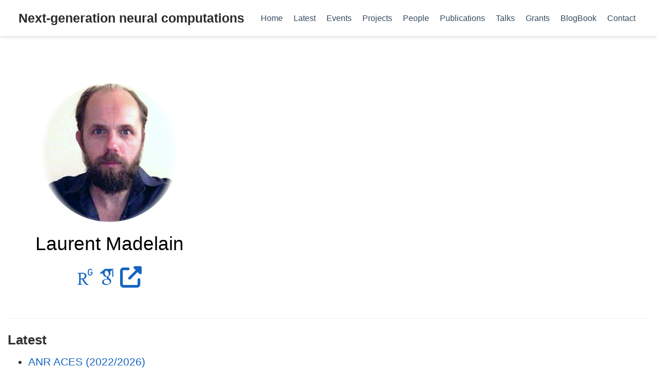

--- FILE ---
content_type: text/html; charset=utf-8
request_url: https://laurentperrinet.github.io/author/laurent-madelain/
body_size: 2918
content:
<!doctype html><html lang=en-us><head><meta charset=utf-8><meta name=viewport content="width=device-width,initial-scale=1"><meta http-equiv=X-UA-Compatible content="IE=edge"><meta name=generator content="Hugo Blox Builder 5.9.7"><link rel=stylesheet href=/css/vendor-bundle.min.26c458e6907dc03073573976b7f4044e.css media=print onload='this.media="all"'><link rel=stylesheet href=https://cdn.jsdelivr.net/gh/jpswalsh/academicons@1.9.4/css/academicons.min.css integrity="sha512-IW0nhlW5MgNydsXJO40En2EoCkTTjZhI3yuODrZIc8cQ4h1XcF53PsqDHa09NqnkXuIe0Oiyyj171BqZFwISBw==" crossorigin=anonymous media=print onload='this.media="all"'><link rel=stylesheet href=/css/wowchemy.ca42eb2ece52bd7a641a7a853741b719.css><link rel=stylesheet href=/css/libs/chroma/github-light.min.css title=hl-light media=print onload='this.media="all"'><link rel=stylesheet href=/css/libs/chroma/dracula.min.css title=hl-dark media=print onload='this.media="all"' disabled><meta name=google-site-verification content="6jjjboKLYp2QzywShNDvZkAfb0Yc8SDtfFzOonP3o0o"><script>(function(e,t,n,s,o){e[s]=e[s]||[],e[s].push({"gtm.start":(new Date).getTime(),event:"gtm.js"});var a=t.getElementsByTagName(n)[0],i=t.createElement(n),r=s!="dataLayer"?"&l="+s:"";i.async=!0,i.src="https://www.googletagmanager.com/gtm.js?id="+o+r,a.parentNode.insertBefore(i,a)})(window,document,"script","dataLayer","GTM-KT925TCM")</script><meta name=author content="Laurent U Perrinet"><meta name=description content="Scientific website of Laurent Udo Perrinet"><link rel=alternate hreflang=en-us href=https://laurentperrinet.github.io/author/laurent-madelain/><link rel=canonical href=https://laurentperrinet.github.io/author/laurent-madelain/><link rel=manifest href=/manifest.webmanifest><link rel=icon type=image/png href=/media/icon_hu_dba85b8e3aa85c14.png><link rel=apple-touch-icon type=image/png href=/media/icon_hu_6167ed9c606607ac.png><meta name=theme-color content="#1565c0"><meta property="twitter:card" content="summary"><meta property="twitter:image" content="https://laurentperrinet.github.io/author/laurent-madelain/avatar_hu_e1aed6589f554cb3.png"><meta property="og:type" content="website"><meta property="og:site_name" content="Next-generation neural computations"><meta property="og:url" content="https://laurentperrinet.github.io/author/laurent-madelain/"><meta property="og:title" content="Laurent Madelain | Next-generation neural computations"><meta property="og:description" content="Scientific website of Laurent Udo Perrinet"><meta property="og:image" content="https://laurentperrinet.github.io/author/laurent-madelain/avatar_hu_e1aed6589f554cb3.png"><meta property="og:locale" content="en-us"><meta property="og:updated_time" content="2021-07-13T00:00:00+00:00"><link rel=alternate href=/author/laurent-madelain/index.xml type=application/rss+xml title="Next-generation neural computations"><title>Laurent Madelain | Next-generation neural computations</title><link rel=me href=https://neuromatch.social/@laurentperrinet></head><body id=top data-spy=scroll data-offset=70 data-target=#TableOfContents class=page-wrapper data-wc-page-id=e876c9bdb626727aba9712f71872b32d><script src=/js/wowchemy-init.min.4fef3e534144e9903491f0cc6527eccd.js></script><div class="page-header header--fixed"><header><nav class="navbar navbar-expand-lg navbar-light compensate-for-scrollbar" id=navbar-main><div class=container-xl><div class="d-none d-lg-inline-flex"><a class=navbar-brand href=/>Next-generation neural computations</a></div><button type=button class=navbar-toggler data-toggle=collapse data-target=#navbar-content aria-controls=navbar-content aria-expanded=false aria-label="Toggle navigation">
<span><i class="fas fa-bars"></i></span></button><div class="navbar-brand-mobile-wrapper d-inline-flex d-lg-none"><a class=navbar-brand href=/>Next-generation neural computations</a></div><div class="navbar-collapse main-menu-item collapse justify-content-start" id=navbar-content><ul class="navbar-nav d-md-inline-flex"><li class=nav-item><a class=nav-link href=/#about><span>Home</span></a></li><li class=nav-item><a class=nav-link href=/#featured><span>Latest</span></a></li><li class=nav-item><a class=nav-link href=/#posts><span>Events</span></a></li><li class=nav-item><a class=nav-link href=/#projects><span>Projects</span></a></li><li class=nav-item><a class=nav-link href=/#people><span>People</span></a></li><li class=nav-item><a class=nav-link href=/#publications><span>Publications</span></a></li><li class=nav-item><a class=nav-link href=/#talks><span>Talks</span></a></li><li class=nav-item><a class=nav-link href=/#grants><span>Grants</span></a></li><li class=nav-item><a class=nav-link href=/sciblog/ target=_blank rel=noopener><span>BlogBook</span></a></li><li class=nav-item><a class=nav-link href=/#contact><span>Contact</span></a></li></ul></div><ul class="nav-icons navbar-nav flex-row ml-auto d-flex pl-md-2"></ul></div></nav></header></div><div class=page-body><section id=profile-page class=pt-5><div class=container><div class=row><div class="col-12 col-lg-4"><div id=profile><img class="avatar avatar-circle" width=270 height=270 src=/author/laurent-madelain/avatar_hu_e1aed6589f554cb3.png alt="Laurent Madelain"><div class=portrait-title><h2>Laurent Madelain</h2></div><ul class=network-icon aria-hidden=true><li><a href=https://www.researchgate.net/profile/Laurent_Madelain target=_blank rel=noopener aria-label=researchgate><i class="ai ai-researchgate big-icon"></i></a></li><li><a href="https://scholar.google.com/citations?user=kdP3TKQAAAAJ" target=_blank rel=noopener aria-label=google-scholar><i class="ai ai-google-scholar big-icon"></i></a></li><li><a href=https://pro.univ-lille.fr/laurent-madelain/ target=_blank rel=noopener aria-label=external-link-alt><i class="fas fa-external-link-alt big-icon"></i></a></li></ul></div></div><div class="col-12 col-lg-8"><div class=article-style></div><div class=row></div></div></div><div class="article-widget content-widget-hr"><h3>Latest</h3><ul><li><a href=/grant/anr-aces/>ANR ACES (2022/2026)</a></li><li><a href=/publication/damasse-18/>Reinforcement effects in anticipatory smooth eye movements</a></li><li><a href=/talk/2016-11-03-gdr/>Reinforcement contingencies modulate anticipatory smooth eye movements</a></li><li><a href=/publication/damasse-16-vss/>Operant reinforcement versus reward expectancy: effects on anticipatory eye movements</a></li><li><a href=/publication/damasse-15-vss/>Anticipatory smooth eye movements and reinforcement</a></li><li><a href=/publication/montagnini-15-sfn/>Anticipating a moving target: role of vision and reinforcement</a></li><li><a href=/publication/damasse-15-gdr/>Anticipatory smooth eye movements as operant behavior</a></li><li><a href=/publication/danion-15-sfn/>Eye tracking a self-moved target with complex hand-target dynamics</a></li><li><a href=/publication/damasse-14-gdr/>On the nature of anticipatory eye movements and the factors affecting them</a></li></ul></div></div></section></div><div class=page-footer><div class=container><footer class=site-footer><p class="powered-by copyright-license-text">© 2025 <a rel=me href=https://neuromatch.social/@laurentperrinet>Laurent U Perrinet</a>. This work is licensed under <a href=https://creativecommons.org/licenses/by-nc-nd/4.0 rel="noopener noreferrer" target=_blank>CC BY NC ND 4.0</a></p><p class="powered-by footer-license-icons"><a href=https://creativecommons.org/licenses/by-nc-nd/4.0 rel="noopener noreferrer" target=_blank aria-label="Creative Commons"><i class="fab fa-creative-commons fa-2x" aria-hidden=true></i>
<i class="fab fa-creative-commons-by fa-2x" aria-hidden=true></i>
<i class="fab fa-creative-commons-nc fa-2x" aria-hidden=true></i>
<i class="fab fa-creative-commons-nd fa-2x" aria-hidden=true></i></a></p><p class=powered-by>Published with <a href="https://hugoblox.com/?utm_campaign=poweredby" target=_blank rel=noopener>Hugo Blox Builder</a> — the free, <a href=https://github.com/HugoBlox/hugo-blox-builder target=_blank rel=noopener>open source</a> website builder that empowers creators.</p></footer></div></div><script src=/js/vendor-bundle.min.d613345003d21781ec611233eea95b85.js></script><script id=page-data type=application/json>{"use_headroom":true}</script><script src=/js/wowchemy-headroom.b95a7e109243f29d04930ae8cb49a756.js type=module></script><script src=/en/js/wowchemy.min.ed487406ecbb80985462ba7a97b6f2d2.js></script><div id=modal class="modal fade" role=dialog><div class=modal-dialog><div class=modal-content><div class=modal-header><h5 class=modal-title>Cite</h5><button type=button class=close data-dismiss=modal aria-label=Close>
<span aria-hidden=true>&#215;</span></button></div><div class=modal-body><pre><code></code></pre></div><div class=modal-footer><a class="btn btn-outline-primary my-1 js-copy-cite" href=# target=_blank><i class="fas fa-copy"></i> Copy
</a><a class="btn btn-outline-primary my-1 js-download-cite" href=# target=_blank><i class="fas fa-download"></i> Download</a><div id=modal-error></div></div></div></div></div><script src=/js/wowchemy-publication.9c0e895144aef5a693008b5c5d450147.js type=module></script><script async defer src=https://buttons.github.io/buttons.js></script></body></html>

--- FILE ---
content_type: text/css; charset=utf-8
request_url: https://laurentperrinet.github.io/css/libs/chroma/github-light.min.css
body_size: 149
content:
.bg{background-color:#fff}.chroma{background-color:#fff}.chroma .x{}.chroma .err{color:#a61717;background-color:#e3d2d2}.chroma .cl{}.chroma .lntd{vertical-align:top;padding:0;margin:0;border:0}.chroma .lntable{border-spacing:0;padding:0;margin:0;border:0}.chroma .hl{background-color:#ffc}.chroma .lnt{white-space:pre;user-select:none;margin-right:.4em;padding:0 .4em;color:#7f7f7f}.chroma .ln{white-space:pre;user-select:none;margin-right:.4em;padding:0 .4em;color:#7f7f7f}.chroma .line{display:flex}.chroma .k{color:#000;font-weight:700}.chroma .kc{color:#000;font-weight:700}.chroma .kd{color:#000;font-weight:700}.chroma .kn{color:#000;font-weight:700}.chroma .kp{color:#000;font-weight:700}.chroma .kr{color:#000;font-weight:700}.chroma .kt{color:#458;font-weight:700}.chroma .n{}.chroma .na{color:teal}.chroma .nb{color:#0086b3}.chroma .bp{color:#999}.chroma .nc{color:#458;font-weight:700}.chroma .no{color:teal}.chroma .nd{color:#3c5d5d;font-weight:700}.chroma .ni{color:purple}.chroma .ne{color:#900;font-weight:700}.chroma .nf{color:#900;font-weight:700}.chroma .fm{}.chroma .nl{color:#900;font-weight:700}.chroma .nn{color:#555}.chroma .nx{}.chroma .py{}.chroma .nt{color:navy}.chroma .nv{color:teal}.chroma .vc{color:teal}.chroma .vg{color:teal}.chroma .vi{color:teal}.chroma .vm{}.chroma .l{}.chroma .ld{}.chroma .s{color:#d14}.chroma .sa{color:#d14}.chroma .sb{color:#d14}.chroma .sc{color:#d14}.chroma .dl{color:#d14}.chroma .sd{color:#d14}.chroma .s2{color:#d14}.chroma .se{color:#d14}.chroma .sh{color:#d14}.chroma .si{color:#d14}.chroma .sx{color:#d14}.chroma .sr{color:#009926}.chroma .s1{color:#d14}.chroma .ss{color:#990073}.chroma .m{color:#099}.chroma .mb{color:#099}.chroma .mf{color:#099}.chroma .mh{color:#099}.chroma .mi{color:#099}.chroma .il{color:#099}.chroma .mo{color:#099}.chroma .o{color:#000;font-weight:700}.chroma .ow{color:#000;font-weight:700}.chroma .p{}.chroma .c{color:#998;font-style:italic}.chroma .ch{color:#998;font-style:italic}.chroma .cm{color:#998;font-style:italic}.chroma .c1{color:#998;font-style:italic}.chroma .cs{color:#999;font-weight:700;font-style:italic}.chroma .cp{color:#999;font-weight:700;font-style:italic}.chroma .cpf{color:#999;font-weight:700;font-style:italic}.chroma .g{}.chroma .gd{color:#000;background-color:#fdd}.chroma .ge{color:#000;font-style:italic}.chroma .gr{color:#a00}.chroma .gh{color:#999}.chroma .gi{color:#000;background-color:#dfd}.chroma .go{color:#888}.chroma .gp{color:#555}.chroma .gs{font-weight:700}.chroma .gu{color:#aaa}.chroma .gt{color:#a00}.chroma .gl{text-decoration:underline}.chroma .w{color:#bbb}